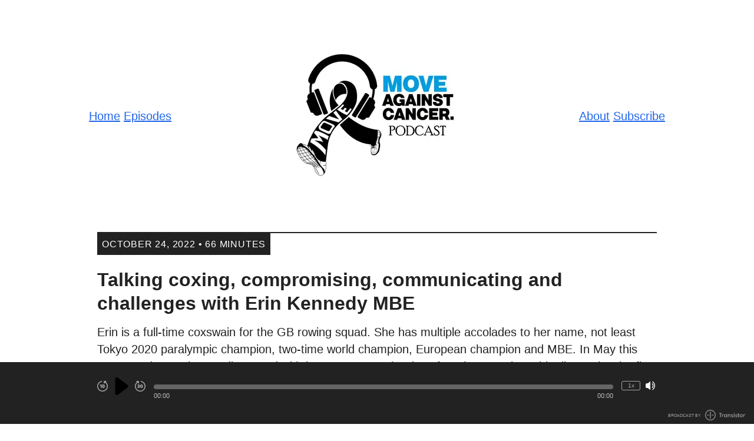

--- FILE ---
content_type: text/html; charset=utf-8
request_url: https://themoveagainstcancerpodcast.transistor.fm/27
body_size: 12125
content:
<!DOCTYPE html>
<html lang="en" dir="ltr">
  <head>
    <script src="https://themoveagainstcancerpodcast.transistor.fm/theme-assets/theme-classic-1768943061.js" data-turbo-track="reload"></script>
        <meta name="csrf-param" content="authenticity_token" />
    <meta name="csrf-token" content="J1H_3yDMTvOWyey_hpMeXIFaZmqNs0vS3CsjTXuQk3hohbq7gfyiuGSNC20azODINb22cazxhYx81aLraFKxiA" />
    <meta name="transistor-theme" content="classic" />
  
    <link rel="shortcut icon" type="image/png" href="https://img.transistorcdn.com/UKW31FIxbDlgNmQrSOg6aHkvmAMcLirHtUcp2EbpR_Q/rs:fill:0:0:1/w:16/h:16/q:90/mb:500000/aHR0cHM6Ly9pbWct/dXBsb2FkLXByb2R1/Y3Rpb24udHJhbnNp/c3Rvci5mbS9mYXZp/Y29ucy9zaXRlLzY5/NTAvMTYyMDEzODgw/NS1mYXZpY29uLnBu/Zw.png" sizes="16x16" />
    
  
    <link rel="shortcut icon" type="image/png" href="https://img.transistorcdn.com/3NbgPcuIhDJFzBk4JrBLEQKIPP8QzQCIoKowtQltq1A/rs:fill:0:0:1/w:32/h:32/q:90/mb:500000/aHR0cHM6Ly9pbWct/dXBsb2FkLXByb2R1/Y3Rpb24udHJhbnNp/c3Rvci5mbS9mYXZp/Y29ucy9zaXRlLzY5/NTAvMTYyMDEzODgw/NS1mYXZpY29uLnBu/Zw.png" sizes="32x32" />
    
  
    <link rel="shortcut icon" type="image/png" href="https://img.transistorcdn.com/-GG3Rcm3-bBUkgsPPjuyIUdsQGZWYyl_JtaHUQ0jqZo/rs:fill:0:0:1/w:64/h:64/q:90/mb:500000/aHR0cHM6Ly9pbWct/dXBsb2FkLXByb2R1/Y3Rpb24udHJhbnNp/c3Rvci5mbS9mYXZp/Y29ucy9zaXRlLzY5/NTAvMTYyMDEzODgw/NS1mYXZpY29uLnBu/Zw.png" sizes="64x54" />
    
  
    <link rel="shortcut icon" type="image/png" href="https://img.transistorcdn.com/E_zDy-WVBnOddhZXx8QGVgweGgI5uj7JCaOWDQcIv5Q/rs:fill:0:0:1/w:256/h:256/q:90/mb:500000/aHR0cHM6Ly9pbWct/dXBsb2FkLXByb2R1/Y3Rpb24udHJhbnNp/c3Rvci5mbS9mYXZp/Y29ucy9zaXRlLzY5/NTAvMTYyMDEzODgw/NS1mYXZpY29uLnBu/Zw.png" sizes="256x256" />
    
      <link rel="apple-touch-icon" type="image/png" href="https://img.transistorcdn.com/E_zDy-WVBnOddhZXx8QGVgweGgI5uj7JCaOWDQcIv5Q/rs:fill:0:0:1/w:256/h:256/q:90/mb:500000/aHR0cHM6Ly9pbWct/dXBsb2FkLXByb2R1/Y3Rpb24udHJhbnNp/c3Rvci5mbS9mYXZp/Y29ucy9zaXRlLzY5/NTAvMTYyMDEzODgw/NS1mYXZpY29uLnBu/Zw.png" />
    
  


    <!-- Twitter -->
<meta name="twitter:site" content="@TransistorFM">
<meta name="twitter:title" content="The MOVE Against Cancer Podcast | Talking coxing, compromising, communicating and challenges with Erin Kennedy MBE">
<meta name="twitter:description" content="Erin is a full-time coxswain for the GB rowing squad. She has multiple accolades to her name, not least Tokyo 2020 paralympic champion, two-time world champion, European champion and MBE.
In May t...">
<meta name="twitter:card" content="summary">
<meta name="twitter:image" content="https://img.transistorcdn.com/E14zYmJ31DFpWglC_ZPNOG-n0gzcwV1s3UWJ_lssE5A/rs:fill:0:0:1/w:800/h:800/q:60/mb:500000/aHR0cHM6Ly9pbWct/dXBsb2FkLXByb2R1/Y3Rpb24udHJhbnNp/c3Rvci5mbS9lcGlz/b2RlLzEwNzEzMzMv/MTY2NjM0MzU5NS1h/cnR3b3JrLmpwZw.webp">
<!-- /Twitter -->

    <!-- Facebook -->
<meta property="og:url" content="https://share.transistor.fm/s/ed61288c">
  
  <meta property="og:image" content="https://img.transistorcdn.com/E14zYmJ31DFpWglC_ZPNOG-n0gzcwV1s3UWJ_lssE5A/rs:fill:0:0:1/w:800/h:800/q:60/mb:500000/aHR0cHM6Ly9pbWct/dXBsb2FkLXByb2R1/Y3Rpb24udHJhbnNp/c3Rvci5mbS9lcGlz/b2RlLzEwNzEzMzMv/MTY2NjM0MzU5NS1h/cnR3b3JrLmpwZw.webp">
  <meta property="og:image:width" content="800">
  <meta property="og:image:height" content="800">
  
<meta property="og:type" content="website">
<meta property="og:site_name" content="The MOVE Against Cancer Podcast">
<meta property="og:description" content="Erin is a full-time coxswain for the GB rowing squad. She has multiple accolades to her name, not least Tokyo 2020 paralympic champion, two-time world champion, European champion and MBE.
In May t...">
<meta property="og:title" content="The MOVE Against Cancer Podcast | Talking coxing, compromising, communicating and challenges with Erin Kennedy MBE">
<!-- /Facebook -->

    <meta content="Erin is a full-time coxswain for the GB rowing squad. She has multiple accolades to her name, not least Tokyo 2020 paralympic champion, two-time world champion, European champion and MBE.
In May t..." name="description" />
    <meta content="Cancer, exercise, fitness" name="keywords" />
    
    <link rel="alternate" type="application/rss+xml" title="The MOVE Against Cancer Podcast" href="https://feeds.transistor.fm/the-move-against-cancer-podcast" />
    <script src="https://assets.transistor.fm/assets/sites-77b99d7bec2cb802f703368e1b32e6efd9f5b9d8e6256a9c00d0345bb6e36866.js" defer data-turbo-track="reload"></script>
    <script>
      document.addEventListener('alpine:init', () => {
        transistor.translations.add({ comments: {"headline":"Comments and Discussion","loading":"Loading comments\u0026hellip;","view_and_reply":"View post and reply on Bluesky","likes":"likes","reposts":"reposts","replies":"replies","join_discussion":"Reply on Bluesky \u003ca :href=\"postUrl\" :title=\"t('comments.view_and_reply')\" target=\"_bsky\"\u003ehere\u003c/a\u003e to join the discussion.","no_comments":"No comments yet. Be the first by \u003ca :href=\"postUrl\" :title=\"t('comments.view_and_reply')\" target=\"_bsky\" class=\"episode-comments-reply-link\"\u003ereplying on Bluesky\u003c/a\u003e!","error_loading":"There was a problem loading the comments. Please try again soon."} })
      })
    </script>

    <title>The MOVE Against Cancer Podcast | Talking coxing, compromising, communicating and challenges with Erin Kennedy MBE</title>
    <meta content="width=device-width, initial-scale=1.0, maximum-scale=1.0, viewport-fit=cover" name="viewport" />
    <style>
      :root {
        --color-background: #FFFFFF;
        --color-text: #222222;
        --color-link: #2066EA;
        --color-highlight: #FFFFFF;
        --color-player: #FFFFFF;
        --color-player-background: #222222;
        --color-text-secondary: #FFFFFF;
      }
    </style>
    <link rel="stylesheet" media="all" href="https://themoveagainstcancerpodcast.transistor.fm/theme-assets/theme-classic-1768943061.css" type="text/css" data-turbo-track="reload" />
    
    
  </head>
  <body x-data="{ mobileNavOpen: false }" class="episode" :class="{ 'noscroll': mobileNavOpen }">
    
    <nav class="mobile-nav" :class="{ 'open': mobileNavOpen }">
      <span class="mobile-nav-close" @click.prevent="mobileNavOpen = false">
        
  <svg role="img" class="icon-close" xmlns="http://www.w3.org/2000/svg" viewBox="0 0 20 20"><title>close</title><path fill-rule="evenodd" d="M4.293 4.293a1 1 0 011.414 0L10 8.586l4.293-4.293a1 1 0 111.414 1.414L11.414 10l4.293 4.293a1 1 0 01-1.414 1.414L10 11.414l-4.293 4.293a1 1 0 01-1.414-1.414L8.586 10 4.293 5.707a1 1 0 010-1.414z" clip-rule="evenodd" /></svg>


      </span>
      <div class="mobile-nav-content ">
        
    <a title="Home" class="" href="/">Home</a>
    <a title="Episodes" class="current" href="/episodes">Episodes</a>
    <a title="About" class="" href="/about">About</a>
    <a title="Subscribe" class="" href="/subscribe">Subscribe</a>

      </div>
    </nav>
    <nav class="mobile-nav-menu" @click.prevent="mobileNavOpen = true">
      
  <svg role="img" class="icon-menu" xmlns="http://www.w3.org/2000/svg" viewBox="0 0 20 20" fill="currentColor"><title>menu</title><path fill-rule="evenodd" d="M3 5a1 1 0 011-1h12a1 1 0 110 2H4a1 1 0 01-1-1zM3 10a1 1 0 011-1h12a1 1 0 110 2H4a1 1 0 01-1-1zM3 15a1 1 0 011-1h12a1 1 0 110 2H4a1 1 0 01-1-1z" clip-rule="evenodd" /></svg>


    </nav>
    <main class="site-main">
      <div class="site-container">
        <header class="site-header ">
          <nav>
              <div class="group">
                
    <a title="Home" class="" href="/">Home</a>
    <a title="Episodes" class="current" href="/episodes">Episodes</a>

              </div>
            <h1>
              <a href="/" title="Home">
                
                  <img src="https://img.transistorcdn.com/VQJZ27pq77gK__jFz_LUOX5d_DmTg4HvgwWMtElC32w/rs:fit:0:0/w:600/h:288/q:60/mb:500000/aHR0cHM6Ly9pbWct/dXBsb2FkLXByb2R1/Y3Rpb24udHJhbnNp/c3Rvci5mbS9sb2dv/cy9zaXRlLzY5NTAv/aW5zdGFncmFtX2xv/Z29fcGljLnBuZw.webp" alt="The MOVE Against Cancer Podcast">
                
              </a>
            </h1>
            <div class="group">
                
    <a title="About" class="" href="/about">About</a>
    <a title="Subscribe" class="" href="/subscribe">Subscribe</a>

            </div>
          </nav>
        </header>
      </div>

      <section class="site-content">
        <div class="site-container site-episode-detail">
  <div class="site-episode">
    <time>
      <span>October 24, 2022 &bull; 66 Minutes</span>
    </time>

    <div class="site-episode-intro-container">
      

      <div class="site-episode-intro">
        <h2>Talking coxing, compromising, communicating and challenges with Erin Kennedy MBE</h2>
        <div class="site-episode-summary">Erin is a full-time coxswain for the GB rowing squad. She has multiple accolades to her name, not least Tokyo 2020 paralympic champion, two-time world champion, European champion and MBE.
In May this year, aged 29, Erin was diagnosed with breast cancer. The day after she was given this diagnosis, she flew to Serbia to re-join her team to claim her first ever world cup gold medal. 3 months later, in between cycles of chemotherapy, Erin and her team won the
European championship.</div>
        <nav>
          
<a href="#" x-show="!($store.player.playing && $store.player.audio_url === 'https://media.transistor.fm/ed61288c/b09db571.mp3?src=site')" class="play-episode site-button" data-url="https://media.transistor.fm/ed61288c/b09db571.mp3?src=site" data-title="Talking coxing, compromising, communicating and challenges with Erin Kennedy MBE" data-show-title="The MOVE Against Cancer Podcast" data-duration="3969" data-artwork="https://img.transistorcdn.com/E14zYmJ31DFpWglC_ZPNOG-n0gzcwV1s3UWJ_lssE5A/rs:fill:0:0:1/w:800/h:800/q:60/mb:500000/aHR0cHM6Ly9pbWct/dXBsb2FkLXByb2R1/Y3Rpb24udHJhbnNp/c3Rvci5mbS9lcGlz/b2RlLzEwNzEzMzMv/MTY2NjM0MzU5NS1h/cnR3b3JrLmpwZw.webp" title="Play Episode" role="button" @click.prevent="$dispatch('play-episode', $event.currentTarget.dataset); $store.player.audio_url = $el.dataset.url; $store.player.playing = true">
  Play Episode
</a>
<a href="#" x-show="$store.player.playing && $store.player.audio_url == 'https://media.transistor.fm/ed61288c/b09db571.mp3?src=site'" class="pause-episode site-button" data-url="https://media.transistor.fm/ed61288c/b09db571.mp3?src=site" data-title="Talking coxing, compromising, communicating and challenges with Erin Kennedy MBE" title="Pause Episode" role="button" @click.prevent="$dispatch('pause-episode')">
  Pause Episode
</a>

          
            <a href="https://media.transistor.fm/ed61288c/b09db571.mp3?download=true&src=site" class="site-button" title="Download Episode" aria-label="Download Episode" role="button">
  Download (45.9 MB)
</a>

          
        </nav>
      </div>
    </div>

    

    
      <div class="site-episode-show-notes">
        <div>Erin’s now taken a temporary step back from rowing to finish her treatment but in the meantime, is using her platform to raise awareness of breast cancer in younger women and highlight the importance of early detection. Erin is an incredibly articulate speaker and has mastered the art of finding the silver linings that can come with adversity.<br><br>Discussion points include:</div><ul><li>The role of a cox in a rowing boat and the importance of the team.</li><li>Balancing treatment with rowing and making difficult compromises.</li><li>The frustrations that cancer treatment rarely sticks to plan and how she overcomes these.</li><li>Learning to accept support from those who care about her but doing so on her terms.</li><li>Communicating what she needs and wants (and conversely what she doesn’t need and want) from those in her camp.</li><li><a href="https://www.mealtrain.com/">www.mealtrain.com</a></li><li>Choosing to share her treatment experience publicly.</li><li>Turning challenges into opportunity and looking for silver linings.</li><li><a href="https://coppafeel.org/shower-hijack/shower- sticker/?utm_source=Erin&amp;amp;utm_medium=social&amp;amp;utm_campaign=changing_room_challenge">Erin’s changing room challenge.</a></li></ul><div>Twitter: <a href="https://twitter.com/ErinWysocki">@ErinWysocki</a><br>Instagram: <a href="https://www.instagram.com/erinmwj/">@erinmwj</a><br>Watch Erin’s BBC interview that went viral <a href="https://www.bbc.co.uk/sport/av/rowing/62541085">HERE.</a><br>Coppafeel <a href="https://www.instagram.com/coppafeelpeople/">Instagram </a>and <a href="https://coppafeel.org/">website. </a><br><a href="https://www.instagram.com/britishrowing/">British Rowing.</a></div>

        
      </div>
    

    

    
  </div>
</div>

      </section>

      <section class="site-mailinglist">
          <h3>
            
              Sign up to our MOVE Charity monthly newsletter HERE
            
          </h3>
          
          <form id="site-newsletter-form" class="site-newsletter-form" x-data="transistor.newsletterForm('/mailinglist')" :class="{ 'subscribed': subscribed }" @submit.prevent="submit()">
  <input placeholder="Your email address" class="email-input" required="required" type="email" name="email" x-model="email" @keyup.stop autocomplete="off">
  <button type="submit" class="site-button" :disabled="submitting">Subscribe</button>
</form>
<div class="site-newsletter-success">
  
  <svg role="img" class="icon-checkmark" xmlns="http://www.w3.org/2000/svg" viewBox="0 0 24 24"><title>checkmark</title><path d="M21.28,4.46a2,2,0,0,0-2.82.26L9.61,15.34l-4.5-3a2,2,0,0,0-2.22,3.32l7.5,5L21.54,7.28A2,2,0,0,0,21.28,4.46Z"></path></svg>

<span>Got it. You're on the list!</span>
</div>

        </section>

      

      <nav class="site-social">
        


  
    
      
      <a href="MOVEcharity" class="site-social-link site-social-twitter" target="_twitter" title="View The MOVE Against Cancer Podcast on Twitter">
        
  <svg role="img" viewBox="0 0 24 24" xmlns="http://www.w3.org/2000/svg"><title>X</title><path d="M18.901 1.153h3.68l-8.04 9.19L24 22.846h-7.406l-5.8-7.584-6.638 7.584H.474l8.6-9.83L0 1.154h7.594l5.243 6.932ZM17.61 20.644h2.039L6.486 3.24H4.298Z"/></svg>


      </a>
    
  

  
    
      
      <a href="https://www.facebook.com/MOVEcharity.org" class="site-social-link site-social-facebook" target="_facebook" title="View The MOVE Against Cancer Podcast on Facebook">
        
  <svg role="img" class="icon-facebook" xmlns="http://www.w3.org/2000/svg" viewBox="0 -58.125 30 30"><title>Facebook</title><path d="M28.3594,-58.125h-26.7188q-0.673828,0 -1.15723,0.483398q-0.483398,0.483398 -0.483398,1.15723v26.7188q0,0.673828 0.483398,1.15723q0.483398,0.483398 1.15723,0.483398h14.3848v-11.6309h-3.92578v-4.51172h3.92578v-3.33984q0,-2.90039 1.61133,-4.43848q1.61133,-1.53809 4.21875,-1.53809q1.23047,0 2.19727,0.0585938q0.966797,0.0585938 1.28906,0.117188v4.04297h-2.40234q-1.40625,0 -1.81641,0.615234q-0.410156,0.615234 -0.410156,1.58203v2.90039h4.45312l-0.556641,4.54102h-3.89648v11.6016h7.61719q0.703125,0 1.18652,-0.483398q0.483398,-0.483398 0.483398,-1.15723v-26.7188q0,-0.673828 -0.483398,-1.15723q-0.483398,-0.483398 -1.15723,-0.483398Z"></path></svg>


      </a>
    
  

  
    
      <a href="&#109;&#97;&#105;&#108;&#116;&#111;&#58;%69%6e%66%6f@%35%6b%79%6f%75%72%77%61%79.%6f%72%67" class="site-social-link site-social-email" title="Email Us">
        
  <svg role="img" class="icon-email" xmlns="http://www.w3.org/2000/svg" viewBox="0 0 448 512"><title>Email</title><path d="M384 32H64C28.63 32 0 60.63 0 96v320c0 35.38 28.62 64 64 64h320c35.38 0 64-28.62 64-64V96C448 60.63 419.4 32 384 32zM384 336c0 17.67-14.33 32-32 32H96c-17.67 0-32-14.33-32-32V225.9l138.5 69.27C209.3 298.5 216.6 300.2 224 300.2s14.75-1.688 21.47-5.047L384 225.9V336zM384 190.1l-152.8 76.42c-4.5 2.25-9.812 2.25-14.31 0L64 190.1V176c0-17.67 14.33-32 32-32h256c17.67 0 32 14.33 32 32V190.1z"/></svg>


      </a>
    
  

  
    
      
      <a href="MOVEcharity" class="site-social-link site-social-instagram" target="_instagram" title="View The MOVE Against Cancer Podcast on Instagram">
        
  <svg role="img" class="icon-instagram" viewBox="0 0 24 24" xmlns="http://www.w3.org/2000/svg"><title>Instagram</title><path d="M12 0C8.74 0 8.333.015 7.053.072 5.775.132 4.905.333 4.14.63c-.789.306-1.459.717-2.126 1.384S.935 3.35.63 4.14C.333 4.905.131 5.775.072 7.053.012 8.333 0 8.74 0 12s.015 3.667.072 4.947c.06 1.277.261 2.148.558 2.913.306.788.717 1.459 1.384 2.126.667.666 1.336 1.079 2.126 1.384.766.296 1.636.499 2.913.558C8.333 23.988 8.74 24 12 24s3.667-.015 4.947-.072c1.277-.06 2.148-.262 2.913-.558.788-.306 1.459-.718 2.126-1.384.666-.667 1.079-1.335 1.384-2.126.296-.765.499-1.636.558-2.913.06-1.28.072-1.687.072-4.947s-.015-3.667-.072-4.947c-.06-1.277-.262-2.149-.558-2.913-.306-.789-.718-1.459-1.384-2.126C21.319 1.347 20.651.935 19.86.63c-.765-.297-1.636-.499-2.913-.558C15.667.012 15.26 0 12 0zm0 2.16c3.203 0 3.585.016 4.85.071 1.17.055 1.805.249 2.227.415.562.217.96.477 1.382.896.419.42.679.819.896 1.381.164.422.36 1.057.413 2.227.057 1.266.07 1.646.07 4.85s-.015 3.585-.074 4.85c-.061 1.17-.256 1.805-.421 2.227-.224.562-.479.96-.899 1.382-.419.419-.824.679-1.38.896-.42.164-1.065.36-2.235.413-1.274.057-1.649.07-4.859.07-3.211 0-3.586-.015-4.859-.074-1.171-.061-1.816-.256-2.236-.421-.569-.224-.96-.479-1.379-.899-.421-.419-.69-.824-.9-1.38-.165-.42-.359-1.065-.42-2.235-.045-1.26-.061-1.649-.061-4.844 0-3.196.016-3.586.061-4.861.061-1.17.255-1.814.42-2.234.21-.57.479-.96.9-1.381.419-.419.81-.689 1.379-.898.42-.166 1.051-.361 2.221-.421 1.275-.045 1.65-.06 4.859-.06l.045.03zm0 3.678c-3.405 0-6.162 2.76-6.162 6.162 0 3.405 2.76 6.162 6.162 6.162 3.405 0 6.162-2.76 6.162-6.162 0-3.405-2.76-6.162-6.162-6.162zM12 16c-2.21 0-4-1.79-4-4s1.79-4 4-4 4 1.79 4 4-1.79 4-4 4zm7.846-10.405c0 .795-.646 1.44-1.44 1.44-.795 0-1.44-.646-1.44-1.44 0-.794.646-1.439 1.44-1.439.793-.001 1.44.645 1.44 1.439z"/></svg>


      </a>
    
  

  
    
      
      <a href="https://www.youtube.com/channel/UCTtyQkjU8uwj0L1Ga7PNc4A" class="site-social-link site-social-youtube" target="_youtube" title="View The MOVE Against Cancer Podcast on Youtube">
        
  <svg role="img" fill="#FF0000" class="icon-youtube" viewBox="0 0 24 24" xmlns="http://www.w3.org/2000/svg"><title>YouTube</title><path d="M23.498 6.186a3.016 3.016 0 0 0-2.122-2.136C19.505 3.545 12 3.545 12 3.545s-7.505 0-9.377.505A3.017 3.017 0 0 0 .502 6.186C0 8.07 0 12 0 12s0 3.93.502 5.814a3.016 3.016 0 0 0 2.122 2.136c1.871.505 9.376.505 9.376.505s7.505 0 9.377-.505a3.015 3.015 0 0 0 2.122-2.136C24 15.93 24 12 24 12s0-3.93-.502-5.814zM9.545 15.568V8.432L15.818 12l-6.273 3.568z"/></svg>


      </a>
    
  


      </nav>

      <section class="site-credits">
        
        <span class="site-copyright"></span>
      </section>

      <nav class="site-footer-nav">
        
    <a title="About" class="" href="/about">About</a>
    <a title="Subscribe" class="" href="/subscribe">Subscribe</a>

      </nav>
    </main>
    <span id="default-audio" data-default-audio-url="https://media.transistor.fm/ed61288c/b09db571.mp3?src=site" data-default-audio-title="Talking coxing, compromising, communicating and challenges with Erin Kennedy MBE" data-default-audio-duration="3969"></span>
<footer
  data-turbo-permanent
  id="site-footer"
  aria-label="Audio Player"
  tabindex="0"
  x-data="transistor.audioPlayer()"
  @play-episode.window="playEpisode($event.detail)"
  @pause-episode.window="pause; $store.player.playing = false"
  @timejump.window="seekToSeconds($event.detail.timestamp)"
>
  <audio
    x-ref="audio"
    preload="none"
    @volumechange="updateVolume"
    @waiting="waiting"
    @canplaythrough="canPlayThrough = true"
    @play="play(false, true); $store.player.playing = true"
    @pause="pause; $store.player.playing = false"
    @ended="reset; $store.player.playing = false"
    @loadedmetadata="init; $store.player.audio_url = $refs.audio.src"
    @keyup.document.right="seekBySeconds(30)"
    @keyup.document.left="seekBySeconds(-10)"
    @keyup.document.m="toggleMute"
    @keyup.document.s="toggleSpeed"
  ></audio>
  <div
    class="player site-container"
    :style="{
      '--player-progress': `${progressPercentage() || 0}%`
    }"
  >
    <div class="playback-controls">
      <button @click="seekBySeconds(-10)" id="rewindBtn" title="Rewind 10 seconds" class="player-rewind" tabindex="0">
        <svg xmlns="http://www.w3.org/2000/svg" fill="currentColor" viewBox="0 0 24 24">
<path d="M19.419962,2.57 L20.789962,1.21 L20.789962,1.20999999 C21.066111,0.931608989 21.064293,0.482064989 20.7859019,0.205919989 C20.6539209,0.0750019893 20.4758579,0.00106998926 20.2899619,2.98926377e-06 L14.9999619,2.98926377e-06 L14.9999619,5.29000299 L14.9999619,5.2900038 C15.0022111,5.6821198 15.3219069,5.9981688 15.7140229,5.9959198 C15.8999189,5.99485348 16.0779819,5.9209207 16.2099629,5.7900028 L17.9999629,4.00000299 L17.9999633,4.00000299 C22.4115033,7.32267305 23.2942133,13.5924931 19.9715433,18.0040031 C16.6488733,22.4155431 10.3790533,23.2982531 5.96754326,19.9755831 C1.55600326,16.6529131 0.67329326,10.3830931 3.99596326,5.97158305 C5.50733326,3.96493305 7.71859326,2.60063305 10.1899933,2.15000305 L10.1899934,2.15000303 C10.7422784,2.05059173 11.1094044,1.52228803 11.0099934,0.970003035 C10.9105821,0.417718035 10.3822784,0.0505920346 9.82999335,0.150003035 L9.82999275,0.150003146 C3.31278275,1.35360315 -0.994707248,7.61255315 0.208852752,14.1298031 C1.41245275,20.6470131 7.67140275,24.9545031 14.1886528,23.7509431 C20.7058628,22.5473431 25.0133528,16.2883931 23.8097928,9.77114315 C23.2799238,6.90203315 21.7229128,4.32424315 19.4300328,2.52000315 L19.419962,2.57 Z M8.99996191,16 L8.99996191,16 C9.55224696,16 9.99996191,15.552285 9.99996191,15 L9.99996191,8 L6.99996191,8 L6.99996191,8 C6.44767691,8 5.99996191,8.447715 5.99996191,9 C5.99996191,9.552285 6.44767691,10 6.99996191,10 L7.99996191,10 L7.99996191,15 L7.99996191,15 C7.99996191,15.5522848 8.44767691,16 8.99996191,16 C8.99996191,16 8.99996191,16 8.99996191,16 L8.99996191,16 Z M13.9999619,16 L13.9999619,16 C15.6568119,16 16.9999619,14.65685 16.9999619,13 L16.9999619,11 L16.9999619,11 C16.9999619,9.34315 15.6568119,8 13.9999619,8 C12.3431119,8 10.9999619,9.34315 10.9999619,11 L10.9999619,13 L10.9999619,13 C10.9999619,14.6568505 12.3431119,16 13.9999619,16 C13.9999619,16 13.9999619,16 13.9999619,16 L13.9999619,16 Z M12.999962,11.0000002 L12.999962,11.0000002 C12.999962,10.4477152 13.447677,10.0000002 13.999962,10.0000002 C14.552247,10.0000002 14.999962,10.4477152 14.999962,11.0000002 C14.999962,11.0000002 14.999962,11.0000002 14.999962,11.0000002 L14.999962,13.0000002 L14.999962,13.0000002 C14.999962,13.5522852 14.552247,14.0000002 13.999962,14.0000002 C13.447677,14.0000002 12.999962,13.5522852 12.999962,13.0000002 L12.999962,11.0000002 Z"></path>
</svg>
      </button>
      <button class="playPause" id="playPause" tabindex="0">
        <span x-show="loading" class="loader-ring" id="loaderRing" aria-hidden="true"></span>
        <span x-show="!loading && !playing" @click.prevent="play; $store.player.playing = true; " title="Play" id="playBtn" class="player-play" aria-hidden="true" focusable="false">
          <svg xmlns="http://www.w3.org/2000/svg" viewBox="0 0 24 24"><path d="M18.87,10.4,8.2,2.4A2,2,0,0,0,5,4V20a2,2,0,0,0,3.2,1.6l10.67-8A2,2,0,0,0,18.87,10.4Z"></path></svg>
        </span>
        <span x-show="!loading && playing" @click.prevent="pause; $store.player.playing = false" id="pauseBtn" title="Pause" class="player-pause" aria-hidden="true" focusable="false">
          <svg xmlns="http://www.w3.org/2000/svg" viewBox="0 0 24 24"><path d="M8,2H6A2,2,0,0,0,4,4V20a2,2,0,0,0,2,2H8a2,2,0,0,0,2-2V4A2,2,0,0,0,8,2ZM18,2H16a2,2,0,0,0-2,2V20a2,2,0,0,0,2,2h2a2,2,0,0,0,2-2V4A2,2,0,0,0,18,2Z"></path></svg>
        </span>
      </button>
      <button @click="seekBySeconds(30)" id="fastForwardBtn" title="Fast Forward 30 seconds" class="player-forward" tabindex="0">
        <svg xmlns="http://www.w3.org/2000/svg" fill="currentColor" viewBox="0 0 24 24">
<path d="M15.0000099,16 L15.0000099,16 C16.6568599,16 18.0000099,14.65685 18.0000099,13 L18.0000099,11 L18.0000099,11 C18.0000099,9.34315 16.6568599,8 15.0000099,8 C13.3431599,8 12.0000099,9.34315 12.0000099,11 L12.0000099,13 L12.0000099,13 C12.0000099,14.6568505 13.3431599,16 15.0000099,16 C15.0000099,16 15.0000099,16 15.0000099,16 L15.0000099,16 Z M14.00001,11.0000002 L14.00001,11.0000002 C14.00001,10.4477152 14.447725,10.0000002 15.00001,10.0000002 C15.552295,10.0000002 16.00001,10.4477152 16.00001,11.0000002 C16.00001,11.0000002 16.00001,11.0000002 16.00001,11.0000002 L16.00001,13.0000002 L16.00001,13.0000002 C16.00001,13.5522852 15.552295,14.0000002 15.00001,14.0000002 C14.447725,14.0000002 14.00001,13.5522852 14.00001,13.0000002 L14.00001,11.0000002 Z M7.00000983,7.99999762 L7.00000983,7.99999762 C6.44772496,7.99999762 6.00000983,8.447715 6.00000983,8.99999762 C6.00000983,9.552285 6.44772496,9.99999762 7.00000983,9.99999762 L8.50000983,9.99999762 L8.50000983,9.99999762 C8.77615193,9.99999762 9.00000983,10.223858 9.00000983,10.4999976 C9.00000983,10.776142 8.77615193,10.9999976 8.50000983,10.9999976 L7.00000983,10.9999976 L7.00000983,10.9999976 C6.44772489,10.9999976 6.00000983,11.447715 6.00000983,11.9999976 C6.00000983,12.552285 6.44772489,12.9999976 7.00000983,12.9999976 L8.50000983,12.9999976 L8.50000983,12.9999976 C8.77615187,12.9999976 9.00000983,13.223858 9.00000983,13.4999976 C9.00000983,13.776142 8.77615187,13.9999976 8.50000983,13.9999976 L7.00000983,13.9999976 L7.00000983,13.9999976 C6.44772483,13.9999976 6.00000983,14.447715 6.00000983,14.9999976 C6.00000983,15.552285 6.44772483,15.9999976 7.00000983,15.9999976 L8.50000983,15.9999976 L8.50000983,15.9999976 C9.88071972,15.9999976 11.0000098,14.88071 11.0000098,13.4999976 L11.0000098,13.5000078 C10.9949875,12.9583018 10.8162208,12.4325078 10.4900148,12.0000078 L10.4900147,12.0000079 C10.8162217,11.5675019 10.9949887,11.0417099 11.0000098,10.4999976 L11.0000098,10.4999976 C11.0000098,9.11928762 9.88071974,7.99999762 8.50000983,7.99999762 C8.50000983,7.99999762 8.50000983,7.99999762 8.50000983,7.99999762 L7.00000983,7.99999762 Z M14.18001,0.2 L14.1800101,0.200000017 C13.6277251,0.100588717 13.0994201,0.467715017 13.0000101,1.02000002 C12.9005988,1.57228502 13.2677251,2.10059002 13.8200101,2.20000002 L13.8200112,2.20000022 C19.2469712,3.22467022 22.8157312,8.45476022 21.7910512,13.8817002 C20.7663812,19.3086602 15.5362912,22.8774202 10.1093512,21.8527402 C4.68239119,20.8280702 1.11363119,15.5979802 2.13831119,10.1710402 C2.60451319,7.70190022 3.98319119,5.49877022 6.00003119,4.00000013 L7.79003119,5.79000022 L7.79003121,5.79000024 C8.06842221,6.06614924 8.51796621,6.06433124 8.79411121,5.78594013 C8.92502921,5.65395913 8.99896121,5.47589613 9.00002821,5.29000013 L9.00002821,1.31893483e-07 L3.71002821,1.31893483e-07 L3.71002824,1.31893483e-07 C3.31791224,0.00224888189 3.00186324,0.321944132 3.00411124,0.714060132 C3.00517734,0.899956132 3.07910994,1.07801913 3.21002824,1.21000013 L4.58002824,2.57000013 L4.58002779,2.57000049 C-0.628262215,6.66833049 -1.52806221,14.2128005 2.57026779,19.4211005 C6.66859779,24.6293905 14.2130678,25.5291905 19.4213678,21.4308605 C24.6296578,17.3325305 25.5294578,9.78806049 21.4311278,4.57976049 C19.6268878,2.28688049 17.0490978,0.729870486 14.1799878,0.200000486 L14.18001,0.2 Z"></path>
</svg>
      </button>
    </div>

    <div class="playback-progress">
      <div class="currently-playing"><div id="title" x-text="title"></div></div>

      <div class="site-sticky-player-progress" :class="{ 'seeking-by-touch': seekingByTouch, 'audio-loaded': canPlayThrough }" role="progressbar" >
        <div title="Seek within Episode" role="button" class="site-sticky-player-progress-bar" @click="seekTo" @mousemove="hoverSeekTo" @touchmove.prevent="touchDragSeekTo" @touchend="touchDragEnd">
          <span></span>
        </div>
        <t class="seek-tooltip" x-text="formatTime(duration * seekHoverPercent)" :style="`left: ${seekHoverPercent * 100}%`"></t>
      </div>

      <div class="playback-duration">
        <time id="timer" x-text="formatTime(currentTime)">00:00</time>
        <time id="duration" :datetime="formatTime(duration)" x-text="formatTime(duration)">00:00</time>
      </div>
    </div>

    <div class="volume-speed-controls">
      <button @click="toggleSpeed" title="Change Playback Speed" :aria-label="`Change Playback Speed (currently ${displaySpeed} times speed)`" id="playbackSpeed" title="Playback Speed" tabindex="0" x-text="`${displaySpeed}x`"></button>
      <button @click="toggleMute" id="volumeBtn" title="Mute/Unmute" :class="{ 'player-muted': muted, 'player-unmuted': !muted }" tabindex="0">
        <span class="unmuted"><svg xmlns="http://www.w3.org/2000/svg" role="img" viewBox="0 0 24 24"><path d="M3,5.13137l-1.31134e-07,3.55271e-15c-1.65685,7.24234e-08 -3,1.34315 -3,3c0,0 0,1.77636e-15 0,1.77636e-15v6l3.19744e-14,4.52987e-07c2.50178e-07,1.65685 1.34315,3 3,3h2.65l6.35,5v-22l-6.35,5Zm17,6l3.22943e-07,0.000513405c-0.00126608,-2.11713 -0.81346,-4.15334 -2.26965,-5.69014l4.49398e-08,4.72193e-08c-0.381076,-0.400406 -1.01459,-0.416077 -1.415,-0.0350001c-0.400406,0.381076 -0.416077,1.01459 -0.0350001,1.415l3.56262e-08,3.74132e-08c2.29841,2.4137 2.29841,6.2063 -7.12523e-08,8.62l2.29995e-08,-2.28117e-08c-0.392122,0.38892 -0.394718,1.02208 -0.00579837,1.4142c0.00192484,0.00194069 0.00385763,0.00387348 0.00579832,0.00579832l1.49479e-08,1.40058e-08c0.194393,0.182142 0.453427,0.279193 0.719647,0.269627l5.01314e-08,3.09438e-10c0.27566,0.00170152 0.539796,-0.110466 0.73,-0.31l2.80721e-07,-2.96224e-07c1.45628,-1.53671 2.2686,-3.57287 2.27,-5.69Zm-1.4,-10.8l3.78218e-08,2.83663e-08c-0.441828,-0.331371 -1.06863,-0.241828 -1.4,0.2c-0.331371,0.441828 -0.241828,1.06863 0.2,1.4c1.00526e-08,7.53946e-09 2.76447e-08,2.07335e-08 3.76973e-08,2.8273e-08l6.40586e-07,4.8044e-07c5.08102,3.81077 6.11076,11.019 2.3,16.1c-0.653824,0.871765 -1.42823,1.64618 -2.3,2.3l-7.79577e-08,5.84683e-08c-0.441828,0.331371 -0.531371,0.958172 -0.2,1.4l5.13133e-08,6.84178e-08c0.188854,0.251806 0.485243,0.4 0.8,0.4l-4.37114e-08,3.55271e-15c0.21637,9.45784e-09 0.426904,-0.0701779 0.6,-0.2l7.51993e-07,-5.63995e-07c5.96467,-4.47351 7.17351,-12.9353 2.7,-18.9c-0.767532,-1.02338 -1.67662,-1.93247 -2.7,-2.7Z" transform="translate(-7.24234e-08, 0.868629)"></path></svg></span>
        <span class="muted"><svg xmlns="http://www.w3.org/2000/svg" role="img" viewBox="0 0 24 24"><path d="M0.102122,9.10212v6l3.55271e-14,4.52987e-07c2.50178e-07,1.65685 1.34315,3 3,3h2.65l6.35,5v-5.38l-10.91,-10.91l-2.60839e-07,2.15336e-07c-0.683992,0.56467 -1.08305,1.40307 -1.09,2.29Zm21.38,11l2.57883e-07,-3.48565e-07c4.41117,-5.96232 3.16798,-14.3695 -2.78,-18.8l4.23752e-08,3.17814e-08c-0.441828,-0.331371 -1.06863,-0.241828 -1.4,0.2c-0.331371,0.441828 -0.241828,1.06863 0.2,1.4c1.29779e-08,9.7334e-09 1.62223e-08,1.21668e-08 2.92002e-08,2.19001e-08l6.32019e-07,4.69153e-07c4.96483,3.68544 6.11484,10.643 2.6,15.73l-1.6,-1.59l5.16025e-07,-6.88458e-07c2.41371,-3.22027 2.15172,-7.71217 -0.620001,-10.63l4.49398e-08,4.72193e-08c-0.381076,-0.400406 -1.01459,-0.416077 -1.415,-0.0350001c-0.400406,0.381076 -0.416077,1.01459 -0.0350001,1.415l9.88607e-08,1.03887e-07c2.02516,2.12812 2.29169,5.38058 0.64,7.81l-4.97,-4.91v-9.59l-5.37,4.22l-4.92,-4.93l6.9121e-08,6.91211e-08c-0.392122,-0.392122 -1.02788,-0.392122 -1.42,-1.38242e-07c-0.392122,0.392122 -0.392122,1.02788 -1.38242e-07,1.42c0,0 0,0 0,0l22,22l-3.12092e-08,-3.14662e-08c0.38892,0.392122 1.02208,0.394718 1.4142,0.00579839c0.00194069,-0.00192484 0.00387348,-0.00385763 0.00579832,-0.00579832l4.18882e-08,-4.15461e-08c0.392122,-0.38892 0.394718,-1.02208 0.00579824,-1.4142c-0.00192484,-0.00194069 -0.00385763,-0.00387348 -0.00579832,-0.00579832Z" transform="translate(-0.102122, -0.102122)"></path></svg></span>
      </button>
    </div>
  </div>
  
    <div class="site-powered-by">
  <a href="https://transistor.fm" target="_transistor" title="Transistor.fm - Podcast Hosting and Analytics">
    
      <span>Broadcast by</span>
    
    
  <svg class="transistor-logo" xmlns="http://www.w3.org/2000/svg" viewBox="0 0 547 144"><title>transistor logo</title><g stroke="none" stroke-width="1" fill="none" fill-rule="evenodd"><g id="transistor-horizontal-logo" fill-rule="nonzero" fill="#FFFFFF"><g transform="translate(191.000000, 42.000000)"><polygon points="0.7 10.4 0.7 1.8 38.6 1.8 38.6 10.4 24.5 10.4 24.5 58.3 14.7 58.3 14.7 10.4"></polygon><path d="M63.3,26.2 C62.1,26 60.7,25.8 58.7,25.8 C52.4,25.8 48.7,29.9 48.7,38.2 L48.7,58.2 L39.4,58.2 L39.4,18.6 L48.5,18.6 L48.5,24.2 L48.7,24.2 C50.5,20.8 54.5,17.3 59.8,17.3 C61.3,17.3 62.3,17.4 63.3,17.5 L63.3,26.2 L63.3,26.2 Z"></path><path d="M107.8,58.2 L98.8,58.2 L98.8,53.2 L98.6,53.2 C95.9,56.6 91.6,59.7 85,59.7 C76.1,59.7 66,52.6 66,38.4 C66,25.8 74.9,17.4 85.7,17.4 C92.3,17.4 96.3,20.9 98.7,24 L98.9,24 L98.9,18.6 L107.9,18.6 L107.9,58.2 L107.8,58.2 Z M87.4,51.5 C93.5,51.5 99.2,46.2 99.2,38.6 C99.2,30.6 94,25.3 87.5,25.3 C79.3,25.3 75.4,31.9 75.4,38.4 C75.4,45 79.2,51.5 87.4,51.5 Z"></path><path d="M118.6,18.6 L127.8,18.6 L127.8,23.6 L128,23.6 C131.1,19.1 135.7,17.3 140.1,17.3 C148.3,17.3 155.5,22.7 155.5,35.4 L155.5,58.2 L146.2,58.2 L146.2,35.9 C146.2,29.1 143,25.5 137.7,25.5 C131.9,25.5 127.9,29.6 127.9,37.3 L127.9,58.3 L118.6,58.3 L118.6,18.6 L118.6,18.6 Z"></path><path d="M183.6,28.8 C183.2,25.9 181,24 178.3,24 C175.1,24 173.3,26 173.3,28.2 C173.3,30.6 174.5,32.3 181.4,34.6 C189.9,37.3 192.9,41.7 192.9,47.3 C192.9,54.6 187.4,59.7 178.3,59.7 C168.8,59.7 164.1,54.5 163.4,47.1 L172,47.1 C172.4,50.4 174.4,52.9 178.5,52.9 C182,52.9 184,50.7 184,48 C184,45 182.3,43.1 175.7,40.9 C168.3,38.5 164.5,34.8 164.5,28.6 C164.5,22.1 169.6,17.3 178,17.3 C186.5,17.3 191,22.3 192,28.8 L183.6,28.8 L183.6,28.8 Z"></path><path d="M201,0.4 L211.3,0.4 L211.3,9.8 L201,9.8 L201,0.4 Z M201.5,18.6 L210.8,18.6 L210.8,58.3 L201.5,58.3 L201.5,18.6 Z"></path><path d="M239.5,28.8 C239.1,25.9 236.9,24 234.2,24 C231,24 229.2,26 229.2,28.2 C229.2,30.6 230.4,32.3 237.3,34.6 C245.8,37.3 248.8,41.7 248.8,47.3 C248.8,54.6 243.3,59.7 234.2,59.7 C224.7,59.7 220,54.5 219.3,47.1 L227.9,47.1 C228.3,50.4 230.3,52.9 234.4,52.9 C237.9,52.9 239.9,50.7 239.9,48 C239.9,45 238.2,43.1 231.6,40.9 C224.2,38.5 220.4,34.8 220.4,28.6 C220.4,22.1 225.5,17.3 233.9,17.3 C242.4,17.3 246.9,22.3 247.9,28.8 L239.5,28.8 L239.5,28.8 Z"></path><path d="M252.8,18.6 L257.8,18.6 L257.8,5.9 L267.1,5.9 L267.1,18.6 L277,18.6 L277,26.4 L267,26.4 L267,44.1 C267,49.5 268.7,51 272.5,51 C274.1,51 275.9,50.7 277.3,50.3 L277.3,57.8 C275.2,58.4 272.6,58.7 270.3,58.7 C260.4,58.7 257.8,52.7 257.8,44.6 L257.8,26.4 L252.8,26.4 L252.8,18.6 Z"></path><path d="M302.3,17.3 C314.7,17.3 323.5,26.4 323.5,38.4 C323.5,50.1 314.6,59.7 302.3,59.7 C290.2,59.7 281.1,50.4 281.1,38.4 C281.1,26.1 290.3,17.3 302.3,17.3 Z M302.3,51.4 C309.3,51.4 314.1,45.8 314.1,38.4 C314.1,31.4 309.6,25.5 302.3,25.5 C295.2,25.5 290.5,31 290.5,38.4 C290.5,46 295.9,51.4 302.3,51.4 Z"></path><path d="M350.9,25.8 C344.6,25.8 340.9,29.9 340.9,38.2 L340.9,58.2 L331.6,58.2 L331.6,18.6 L340.7,18.6 L340.7,24.2 L340.9,24.2 C342.7,20.8 346.7,17.3 352,17.3 C353.5,17.3 354.5,17.4 355.5,17.5 L355.5,26.2 C354.3,26 352.9,25.8 350.9,25.8 Z"></path></g><g><g transform="translate(24.000000, 24.000000)"><path d="M48,95.9 C45.4,95.9 43.2,93.8 43.2,91.1 L43.2,4.9 C43.2,2.3 45.3,0.1 48,0.1 C50.6,0.1 52.8,2.2 52.8,4.9 L52.8,91.1 C52.8,93.7 50.6,95.9 48,95.9 Z"></path><path d="M28,52.8 L5,52.8 C2.4,52.8 0.2,50.7 0.2,48 C0.2,45.3 2.3,43.2 5,43.2 L28,43.2 C30.6,43.2 32.8,45.3 32.8,48 C32.8,50.7 30.6,52.8 28,52.8 Z"></path><path d="M91.1,52.8 L68,52.8 C65.4,52.8 63.2,50.7 63.2,48 C63.2,45.3 65.3,43.2 68,43.2 L91,43.2 C93.6,43.2 95.8,45.3 95.8,48 C95.8,50.7 93.7,52.8 91.1,52.8 Z"></path></g><path d="M72,144 C32.3,144 0,111.7 0,72 C0,32.3 32.3,0 72,0 C111.7,0 144,32.3 144,72 C144,111.7 111.7,144 72,144 Z M72,9.6 C37.6,9.6 9.6,37.6 9.6,72 C9.6,106.4 37.6,134.4 72,134.4 C106.4,134.4 134.4,106.4 134.4,72 C134.4,37.6 106.4,9.6 72,9.6 Z"></path></g></g></g></svg>


  </a>
</div>

  
</footer>

  </body>
</html>
